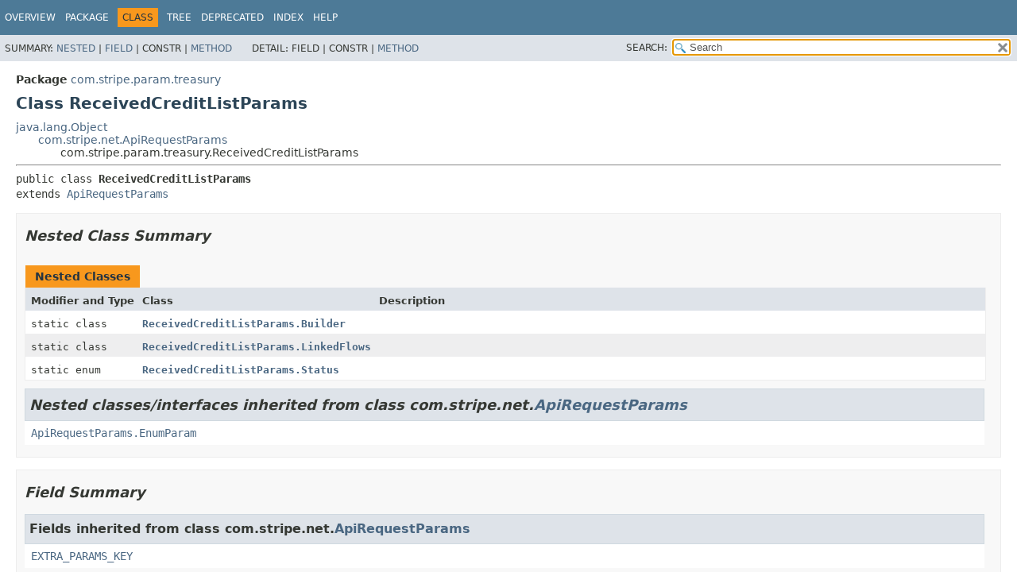

--- FILE ---
content_type: text/html; charset=utf-8
request_url: https://stripe.dev/stripe-java/com/stripe/param/treasury/ReceivedCreditListParams.html
body_size: 3662
content:
<!DOCTYPE HTML>
<html lang="en">
<head>
<!-- Generated by javadoc (17) -->
<title>ReceivedCreditListParams (stripe-java 31.2.0 API)</title>
<meta name="viewport" content="width=device-width, initial-scale=1">
<meta http-equiv="Content-Type" content="text/html; charset=utf-8">
<meta name="description" content="declaration: package: com.stripe.param.treasury, class: ReceivedCreditListParams">
<meta name="generator" content="javadoc/ClassWriterImpl">
<link rel="stylesheet" type="text/css" href="../../../../stylesheet.css" title="Style">
<link rel="stylesheet" type="text/css" href="../../../../script-dir/jquery-ui.min.css" title="Style">
<link rel="stylesheet" type="text/css" href="../../../../jquery-ui.overrides.css" title="Style">
<script type="text/javascript" src="../../../../script.js"></script>
<script type="text/javascript" src="../../../../script-dir/jquery-3.7.1.min.js"></script>
<script type="text/javascript" src="../../../../script-dir/jquery-ui.min.js"></script>
</head>
<body class="class-declaration-page">
<script type="text/javascript">var evenRowColor = "even-row-color";
var oddRowColor = "odd-row-color";
var tableTab = "table-tab";
var activeTableTab = "active-table-tab";
var pathtoroot = "../../../../";
loadScripts(document, 'script');</script>
<noscript>
<div>JavaScript is disabled on your browser.</div>
</noscript>
<div class="flex-box">
<header role="banner" class="flex-header">
<nav role="navigation">
<!-- ========= START OF TOP NAVBAR ======= -->
<div class="top-nav" id="navbar-top">
<div class="skip-nav"><a href="#skip-navbar-top" title="Skip navigation links">Skip navigation links</a></div>
<ul id="navbar-top-firstrow" class="nav-list" title="Navigation">
<li><a href="../../../../index.html">Overview</a></li>
<li><a href="package-summary.html">Package</a></li>
<li class="nav-bar-cell1-rev">Class</li>
<li><a href="package-tree.html">Tree</a></li>
<li><a href="../../../../deprecated-list.html">Deprecated</a></li>
<li><a href="../../../../index-all.html">Index</a></li>
<li><a href="../../../../help-doc.html#class">Help</a></li>
</ul>
</div>
<div class="sub-nav">
<div>
<ul class="sub-nav-list">
<li>Summary:&nbsp;</li>
<li><a href="#nested-class-summary">Nested</a>&nbsp;|&nbsp;</li>
<li><a href="#field-summary">Field</a>&nbsp;|&nbsp;</li>
<li>Constr&nbsp;|&nbsp;</li>
<li><a href="#method-summary">Method</a></li>
</ul>
<ul class="sub-nav-list">
<li>Detail:&nbsp;</li>
<li>Field&nbsp;|&nbsp;</li>
<li>Constr&nbsp;|&nbsp;</li>
<li><a href="#method-detail">Method</a></li>
</ul>
</div>
<div class="nav-list-search"><label for="search-input">SEARCH:</label>
<input type="text" id="search-input" value="search" disabled="disabled">
<input type="reset" id="reset-button" value="reset" disabled="disabled">
</div>
</div>
<!-- ========= END OF TOP NAVBAR ========= -->
<span class="skip-nav" id="skip-navbar-top"></span></nav>
</header>
<div class="flex-content">
<main role="main">
<!-- ======== START OF CLASS DATA ======== -->
<div class="header">
<div class="sub-title"><span class="package-label-in-type">Package</span>&nbsp;<a href="package-summary.html">com.stripe.param.treasury</a></div>
<h1 title="Class ReceivedCreditListParams" class="title">Class ReceivedCreditListParams</h1>
</div>
<div class="inheritance" title="Inheritance Tree"><a href="https://docs.oracle.com/en/java/javase/17/docs/api/java.base/java/lang/Object.html" title="class or interface in java.lang" class="external-link">java.lang.Object</a>
<div class="inheritance"><a href="../../net/ApiRequestParams.html" title="class in com.stripe.net">com.stripe.net.ApiRequestParams</a>
<div class="inheritance">com.stripe.param.treasury.ReceivedCreditListParams</div>
</div>
</div>
<section class="class-description" id="class-description">
<hr>
<div class="type-signature"><span class="modifiers">public class </span><span class="element-name type-name-label">ReceivedCreditListParams</span>
<span class="extends-implements">extends <a href="../../net/ApiRequestParams.html" title="class in com.stripe.net">ApiRequestParams</a></span></div>
</section>
<section class="summary">
<ul class="summary-list">
<!-- ======== NESTED CLASS SUMMARY ======== -->
<li>
<section class="nested-class-summary" id="nested-class-summary">
<h2>Nested Class Summary</h2>
<div class="caption"><span>Nested Classes</span></div>
<div class="summary-table three-column-summary">
<div class="table-header col-first">Modifier and Type</div>
<div class="table-header col-second">Class</div>
<div class="table-header col-last">Description</div>
<div class="col-first even-row-color"><code>static class&nbsp;</code></div>
<div class="col-second even-row-color"><code><a href="ReceivedCreditListParams.Builder.html" class="type-name-link" title="class in com.stripe.param.treasury">ReceivedCreditListParams.Builder</a></code></div>
<div class="col-last even-row-color">&nbsp;</div>
<div class="col-first odd-row-color"><code>static class&nbsp;</code></div>
<div class="col-second odd-row-color"><code><a href="ReceivedCreditListParams.LinkedFlows.html" class="type-name-link" title="class in com.stripe.param.treasury">ReceivedCreditListParams.LinkedFlows</a></code></div>
<div class="col-last odd-row-color">&nbsp;</div>
<div class="col-first even-row-color"><code>static enum&nbsp;</code></div>
<div class="col-second even-row-color"><code><a href="ReceivedCreditListParams.Status.html" class="type-name-link" title="enum class in com.stripe.param.treasury">ReceivedCreditListParams.Status</a></code></div>
<div class="col-last even-row-color">&nbsp;</div>
</div>
<div class="inherited-list">
<h2 id="nested-classes-inherited-from-class-com.stripe.net.ApiRequestParams">Nested classes/interfaces inherited from class&nbsp;com.stripe.net.<a href="../../net/ApiRequestParams.html" title="class in com.stripe.net">ApiRequestParams</a></h2>
<code><a href="../../net/ApiRequestParams.EnumParam.html" title="interface in com.stripe.net">ApiRequestParams.EnumParam</a></code></div>
</section>
</li>
<!-- =========== FIELD SUMMARY =========== -->
<li>
<section class="field-summary" id="field-summary">
<h2>Field Summary</h2>
<div class="inherited-list">
<h3 id="fields-inherited-from-class-com.stripe.net.ApiRequestParams">Fields inherited from class&nbsp;com.stripe.net.<a href="../../net/ApiRequestParams.html" title="class in com.stripe.net">ApiRequestParams</a></h3>
<code><a href="../../net/ApiRequestParams.html#EXTRA_PARAMS_KEY">EXTRA_PARAMS_KEY</a></code></div>
</section>
</li>
<!-- ========== METHOD SUMMARY =========== -->
<li>
<section class="method-summary" id="method-summary">
<h2>Method Summary</h2>
<div id="method-summary-table">
<div class="table-tabs" role="tablist" aria-orientation="horizontal"><button id="method-summary-table-tab0" role="tab" aria-selected="true" aria-controls="method-summary-table.tabpanel" tabindex="0" onkeydown="switchTab(event)" onclick="show('method-summary-table', 'method-summary-table', 3)" class="active-table-tab">All Methods</button><button id="method-summary-table-tab1" role="tab" aria-selected="false" aria-controls="method-summary-table.tabpanel" tabindex="-1" onkeydown="switchTab(event)" onclick="show('method-summary-table', 'method-summary-table-tab1', 3)" class="table-tab">Static Methods</button><button id="method-summary-table-tab2" role="tab" aria-selected="false" aria-controls="method-summary-table.tabpanel" tabindex="-1" onkeydown="switchTab(event)" onclick="show('method-summary-table', 'method-summary-table-tab2', 3)" class="table-tab">Instance Methods</button><button id="method-summary-table-tab4" role="tab" aria-selected="false" aria-controls="method-summary-table.tabpanel" tabindex="-1" onkeydown="switchTab(event)" onclick="show('method-summary-table', 'method-summary-table-tab4', 3)" class="table-tab">Concrete Methods</button></div>
<div id="method-summary-table.tabpanel" role="tabpanel" aria-labelledby="method-summary-table-tab0">
<div class="summary-table three-column-summary">
<div class="table-header col-first">Modifier and Type</div>
<div class="table-header col-second">Method</div>
<div class="table-header col-last">Description</div>
<div class="col-first even-row-color method-summary-table method-summary-table-tab1 method-summary-table-tab4"><code>static <a href="ReceivedCreditListParams.Builder.html" title="class in com.stripe.param.treasury">ReceivedCreditListParams.Builder</a></code></div>
<div class="col-second even-row-color method-summary-table method-summary-table-tab1 method-summary-table-tab4"><code><a href="#builder()" class="member-name-link">builder</a>()</code></div>
<div class="col-last even-row-color method-summary-table method-summary-table-tab1 method-summary-table-tab4">&nbsp;</div>
<div class="col-first odd-row-color method-summary-table method-summary-table-tab2 method-summary-table-tab4"><code>protected boolean</code></div>
<div class="col-second odd-row-color method-summary-table method-summary-table-tab2 method-summary-table-tab4"><code><a href="#canEqual(java.lang.Object)" class="member-name-link">canEqual</a><wbr>(<a href="https://docs.oracle.com/en/java/javase/17/docs/api/java.base/java/lang/Object.html" title="class or interface in java.lang" class="external-link">Object</a>&nbsp;other)</code></div>
<div class="col-last odd-row-color method-summary-table method-summary-table-tab2 method-summary-table-tab4">&nbsp;</div>
<div class="col-first even-row-color method-summary-table method-summary-table-tab2 method-summary-table-tab4"><code>boolean</code></div>
<div class="col-second even-row-color method-summary-table method-summary-table-tab2 method-summary-table-tab4"><code><a href="#equals(java.lang.Object)" class="member-name-link">equals</a><wbr>(<a href="https://docs.oracle.com/en/java/javase/17/docs/api/java.base/java/lang/Object.html" title="class or interface in java.lang" class="external-link">Object</a>&nbsp;o)</code></div>
<div class="col-last even-row-color method-summary-table method-summary-table-tab2 method-summary-table-tab4">&nbsp;</div>
<div class="col-first odd-row-color method-summary-table method-summary-table-tab2 method-summary-table-tab4"><code><a href="https://docs.oracle.com/en/java/javase/17/docs/api/java.base/java/lang/String.html" title="class or interface in java.lang" class="external-link">String</a></code></div>
<div class="col-second odd-row-color method-summary-table method-summary-table-tab2 method-summary-table-tab4"><code><a href="#getEndingBefore()" class="member-name-link">getEndingBefore</a>()</code></div>
<div class="col-last odd-row-color method-summary-table method-summary-table-tab2 method-summary-table-tab4">
<div class="block">A cursor for use in pagination.</div>
</div>
<div class="col-first even-row-color method-summary-table method-summary-table-tab2 method-summary-table-tab4"><code><a href="https://docs.oracle.com/en/java/javase/17/docs/api/java.base/java/util/List.html" title="class or interface in java.util" class="external-link">List</a>&lt;<a href="https://docs.oracle.com/en/java/javase/17/docs/api/java.base/java/lang/String.html" title="class or interface in java.lang" class="external-link">String</a>&gt;</code></div>
<div class="col-second even-row-color method-summary-table method-summary-table-tab2 method-summary-table-tab4"><code><a href="#getExpand()" class="member-name-link">getExpand</a>()</code></div>
<div class="col-last even-row-color method-summary-table method-summary-table-tab2 method-summary-table-tab4">
<div class="block">Specifies which fields in the response should be expanded.</div>
</div>
<div class="col-first odd-row-color method-summary-table method-summary-table-tab2 method-summary-table-tab4"><code><a href="https://docs.oracle.com/en/java/javase/17/docs/api/java.base/java/util/Map.html" title="class or interface in java.util" class="external-link">Map</a>&lt;<a href="https://docs.oracle.com/en/java/javase/17/docs/api/java.base/java/lang/String.html" title="class or interface in java.lang" class="external-link">String</a>,<wbr><a href="https://docs.oracle.com/en/java/javase/17/docs/api/java.base/java/lang/Object.html" title="class or interface in java.lang" class="external-link">Object</a>&gt;</code></div>
<div class="col-second odd-row-color method-summary-table method-summary-table-tab2 method-summary-table-tab4"><code><a href="#getExtraParams()" class="member-name-link">getExtraParams</a>()</code></div>
<div class="col-last odd-row-color method-summary-table method-summary-table-tab2 method-summary-table-tab4">
<div class="block">Map of extra parameters for custom features not available in this client library.</div>
</div>
<div class="col-first even-row-color method-summary-table method-summary-table-tab2 method-summary-table-tab4"><code><a href="https://docs.oracle.com/en/java/javase/17/docs/api/java.base/java/lang/String.html" title="class or interface in java.lang" class="external-link">String</a></code></div>
<div class="col-second even-row-color method-summary-table method-summary-table-tab2 method-summary-table-tab4"><code><a href="#getFinancialAccount()" class="member-name-link">getFinancialAccount</a>()</code></div>
<div class="col-last even-row-color method-summary-table method-summary-table-tab2 method-summary-table-tab4">
<div class="block"><strong>Required.</strong> The FinancialAccount that received the funds.</div>
</div>
<div class="col-first odd-row-color method-summary-table method-summary-table-tab2 method-summary-table-tab4"><code><a href="https://docs.oracle.com/en/java/javase/17/docs/api/java.base/java/lang/Long.html" title="class or interface in java.lang" class="external-link">Long</a></code></div>
<div class="col-second odd-row-color method-summary-table method-summary-table-tab2 method-summary-table-tab4"><code><a href="#getLimit()" class="member-name-link">getLimit</a>()</code></div>
<div class="col-last odd-row-color method-summary-table method-summary-table-tab2 method-summary-table-tab4">
<div class="block">A limit on the number of objects to be returned.</div>
</div>
<div class="col-first even-row-color method-summary-table method-summary-table-tab2 method-summary-table-tab4"><code><a href="ReceivedCreditListParams.LinkedFlows.html" title="class in com.stripe.param.treasury">ReceivedCreditListParams.LinkedFlows</a></code></div>
<div class="col-second even-row-color method-summary-table method-summary-table-tab2 method-summary-table-tab4"><code><a href="#getLinkedFlows()" class="member-name-link">getLinkedFlows</a>()</code></div>
<div class="col-last even-row-color method-summary-table method-summary-table-tab2 method-summary-table-tab4">
<div class="block">Only return ReceivedCredits described by the flow.</div>
</div>
<div class="col-first odd-row-color method-summary-table method-summary-table-tab2 method-summary-table-tab4"><code><a href="https://docs.oracle.com/en/java/javase/17/docs/api/java.base/java/lang/String.html" title="class or interface in java.lang" class="external-link">String</a></code></div>
<div class="col-second odd-row-color method-summary-table method-summary-table-tab2 method-summary-table-tab4"><code><a href="#getStartingAfter()" class="member-name-link">getStartingAfter</a>()</code></div>
<div class="col-last odd-row-color method-summary-table method-summary-table-tab2 method-summary-table-tab4">
<div class="block">A cursor for use in pagination.</div>
</div>
<div class="col-first even-row-color method-summary-table method-summary-table-tab2 method-summary-table-tab4"><code><a href="ReceivedCreditListParams.Status.html" title="enum class in com.stripe.param.treasury">ReceivedCreditListParams.Status</a></code></div>
<div class="col-second even-row-color method-summary-table method-summary-table-tab2 method-summary-table-tab4"><code><a href="#getStatus()" class="member-name-link">getStatus</a>()</code></div>
<div class="col-last even-row-color method-summary-table method-summary-table-tab2 method-summary-table-tab4">
<div class="block">Only return ReceivedCredits that have the given status: <code>succeeded</code> or <code>failed</code>.</div>
</div>
<div class="col-first odd-row-color method-summary-table method-summary-table-tab2 method-summary-table-tab4"><code>int</code></div>
<div class="col-second odd-row-color method-summary-table method-summary-table-tab2 method-summary-table-tab4"><code><a href="#hashCode()" class="member-name-link">hashCode</a>()</code></div>
<div class="col-last odd-row-color method-summary-table method-summary-table-tab2 method-summary-table-tab4">&nbsp;</div>
</div>
</div>
</div>
<div class="inherited-list">
<h3 id="methods-inherited-from-class-com.stripe.net.ApiRequestParams">Methods inherited from class&nbsp;com.stripe.net.<a href="../../net/ApiRequestParams.html" title="class in com.stripe.net">ApiRequestParams</a></h3>
<code><a href="../../net/ApiRequestParams.html#paramsToMap(com.stripe.net.ApiRequestParams)">paramsToMap</a>, <a href="../../net/ApiRequestParams.html#toMap()">toMap</a></code></div>
<div class="inherited-list">
<h3 id="methods-inherited-from-class-java.lang.Object">Methods inherited from class&nbsp;java.lang.<a href="https://docs.oracle.com/en/java/javase/17/docs/api/java.base/java/lang/Object.html" title="class or interface in java.lang" class="external-link">Object</a></h3>
<code><a href="https://docs.oracle.com/en/java/javase/17/docs/api/java.base/java/lang/Object.html#clone()" title="class or interface in java.lang" class="external-link">clone</a>, <a href="https://docs.oracle.com/en/java/javase/17/docs/api/java.base/java/lang/Object.html#finalize()" title="class or interface in java.lang" class="external-link">finalize</a>, <a href="https://docs.oracle.com/en/java/javase/17/docs/api/java.base/java/lang/Object.html#getClass()" title="class or interface in java.lang" class="external-link">getClass</a>, <a href="https://docs.oracle.com/en/java/javase/17/docs/api/java.base/java/lang/Object.html#notify()" title="class or interface in java.lang" class="external-link">notify</a>, <a href="https://docs.oracle.com/en/java/javase/17/docs/api/java.base/java/lang/Object.html#notifyAll()" title="class or interface in java.lang" class="external-link">notifyAll</a>, <a href="https://docs.oracle.com/en/java/javase/17/docs/api/java.base/java/lang/Object.html#toString()" title="class or interface in java.lang" class="external-link">toString</a>, <a href="https://docs.oracle.com/en/java/javase/17/docs/api/java.base/java/lang/Object.html#wait()" title="class or interface in java.lang" class="external-link">wait</a>, <a href="https://docs.oracle.com/en/java/javase/17/docs/api/java.base/java/lang/Object.html#wait(long)" title="class or interface in java.lang" class="external-link">wait</a>, <a href="https://docs.oracle.com/en/java/javase/17/docs/api/java.base/java/lang/Object.html#wait(long,int)" title="class or interface in java.lang" class="external-link">wait</a></code></div>
</section>
</li>
</ul>
</section>
<section class="details">
<ul class="details-list">
<!-- ============ METHOD DETAIL ========== -->
<li>
<section class="method-details" id="method-detail">
<h2>Method Details</h2>
<ul class="member-list">
<li>
<section class="detail" id="builder()">
<h3>builder</h3>
<div class="member-signature"><span class="modifiers">public static</span>&nbsp;<span class="return-type"><a href="ReceivedCreditListParams.Builder.html" title="class in com.stripe.param.treasury">ReceivedCreditListParams.Builder</a></span>&nbsp;<span class="element-name">builder</span>()</div>
</section>
</li>
<li>
<section class="detail" id="getEndingBefore()">
<h3>getEndingBefore</h3>
<div class="member-signature"><span class="modifiers">public</span>&nbsp;<span class="return-type"><a href="https://docs.oracle.com/en/java/javase/17/docs/api/java.base/java/lang/String.html" title="class or interface in java.lang" class="external-link">String</a></span>&nbsp;<span class="element-name">getEndingBefore</span>()</div>
<div class="block">A cursor for use in pagination. <code>ending_before</code> is an object ID that defines your place
 in the list. For instance, if you make a list request and receive 100 objects, starting with
 <code>obj_bar</code>, your subsequent call can include <code>ending_before=obj_bar</code> in order to
 fetch the previous page of the list.</div>
</section>
</li>
<li>
<section class="detail" id="getExpand()">
<h3>getExpand</h3>
<div class="member-signature"><span class="modifiers">public</span>&nbsp;<span class="return-type"><a href="https://docs.oracle.com/en/java/javase/17/docs/api/java.base/java/util/List.html" title="class or interface in java.util" class="external-link">List</a>&lt;<a href="https://docs.oracle.com/en/java/javase/17/docs/api/java.base/java/lang/String.html" title="class or interface in java.lang" class="external-link">String</a>&gt;</span>&nbsp;<span class="element-name">getExpand</span>()</div>
<div class="block">Specifies which fields in the response should be expanded.</div>
</section>
</li>
<li>
<section class="detail" id="getExtraParams()">
<h3>getExtraParams</h3>
<div class="member-signature"><span class="modifiers">public</span>&nbsp;<span class="return-type"><a href="https://docs.oracle.com/en/java/javase/17/docs/api/java.base/java/util/Map.html" title="class or interface in java.util" class="external-link">Map</a>&lt;<a href="https://docs.oracle.com/en/java/javase/17/docs/api/java.base/java/lang/String.html" title="class or interface in java.lang" class="external-link">String</a>,<wbr><a href="https://docs.oracle.com/en/java/javase/17/docs/api/java.base/java/lang/Object.html" title="class or interface in java.lang" class="external-link">Object</a>&gt;</span>&nbsp;<span class="element-name">getExtraParams</span>()</div>
<div class="block">Map of extra parameters for custom features not available in this client library. The content
 in this map is not serialized under this field's <code>@SerializedName</code> value. Instead, each
 key/value pair is serialized as if the key is a root-level field (serialized) name in this
 param object. Effectively, this map is flattened to its parent instance.</div>
</section>
</li>
<li>
<section class="detail" id="getFinancialAccount()">
<h3>getFinancialAccount</h3>
<div class="member-signature"><span class="modifiers">public</span>&nbsp;<span class="return-type"><a href="https://docs.oracle.com/en/java/javase/17/docs/api/java.base/java/lang/String.html" title="class or interface in java.lang" class="external-link">String</a></span>&nbsp;<span class="element-name">getFinancialAccount</span>()</div>
<div class="block"><strong>Required.</strong> The FinancialAccount that received the funds.</div>
</section>
</li>
<li>
<section class="detail" id="getLimit()">
<h3>getLimit</h3>
<div class="member-signature"><span class="modifiers">public</span>&nbsp;<span class="return-type"><a href="https://docs.oracle.com/en/java/javase/17/docs/api/java.base/java/lang/Long.html" title="class or interface in java.lang" class="external-link">Long</a></span>&nbsp;<span class="element-name">getLimit</span>()</div>
<div class="block">A limit on the number of objects to be returned. Limit can range between 1 and 100, and the
 default is 10.</div>
</section>
</li>
<li>
<section class="detail" id="getLinkedFlows()">
<h3>getLinkedFlows</h3>
<div class="member-signature"><span class="modifiers">public</span>&nbsp;<span class="return-type"><a href="ReceivedCreditListParams.LinkedFlows.html" title="class in com.stripe.param.treasury">ReceivedCreditListParams.LinkedFlows</a></span>&nbsp;<span class="element-name">getLinkedFlows</span>()</div>
<div class="block">Only return ReceivedCredits described by the flow.</div>
</section>
</li>
<li>
<section class="detail" id="getStartingAfter()">
<h3>getStartingAfter</h3>
<div class="member-signature"><span class="modifiers">public</span>&nbsp;<span class="return-type"><a href="https://docs.oracle.com/en/java/javase/17/docs/api/java.base/java/lang/String.html" title="class or interface in java.lang" class="external-link">String</a></span>&nbsp;<span class="element-name">getStartingAfter</span>()</div>
<div class="block">A cursor for use in pagination. <code>starting_after</code> is an object ID that defines your place
 in the list. For instance, if you make a list request and receive 100 objects, ending with
 <code>obj_foo</code>, your subsequent call can include <code>starting_after=obj_foo</code> in order to
 fetch the next page of the list.</div>
</section>
</li>
<li>
<section class="detail" id="getStatus()">
<h3>getStatus</h3>
<div class="member-signature"><span class="modifiers">public</span>&nbsp;<span class="return-type"><a href="ReceivedCreditListParams.Status.html" title="enum class in com.stripe.param.treasury">ReceivedCreditListParams.Status</a></span>&nbsp;<span class="element-name">getStatus</span>()</div>
<div class="block">Only return ReceivedCredits that have the given status: <code>succeeded</code> or <code>failed</code>.</div>
</section>
</li>
<li>
<section class="detail" id="equals(java.lang.Object)">
<h3>equals</h3>
<div class="member-signature"><span class="modifiers">public</span>&nbsp;<span class="return-type">boolean</span>&nbsp;<span class="element-name">equals</span><wbr><span class="parameters">(<a href="https://docs.oracle.com/en/java/javase/17/docs/api/java.base/java/lang/Object.html" title="class or interface in java.lang" class="external-link">Object</a>&nbsp;o)</span></div>
<dl class="notes">
<dt>Overrides:</dt>
<dd><code><a href="https://docs.oracle.com/en/java/javase/17/docs/api/java.base/java/lang/Object.html#equals(java.lang.Object)" title="class or interface in java.lang" class="external-link">equals</a></code>&nbsp;in class&nbsp;<code><a href="https://docs.oracle.com/en/java/javase/17/docs/api/java.base/java/lang/Object.html" title="class or interface in java.lang" class="external-link">Object</a></code></dd>
</dl>
</section>
</li>
<li>
<section class="detail" id="canEqual(java.lang.Object)">
<h3>canEqual</h3>
<div class="member-signature"><span class="modifiers">protected</span>&nbsp;<span class="return-type">boolean</span>&nbsp;<span class="element-name">canEqual</span><wbr><span class="parameters">(<a href="https://docs.oracle.com/en/java/javase/17/docs/api/java.base/java/lang/Object.html" title="class or interface in java.lang" class="external-link">Object</a>&nbsp;other)</span></div>
</section>
</li>
<li>
<section class="detail" id="hashCode()">
<h3>hashCode</h3>
<div class="member-signature"><span class="modifiers">public</span>&nbsp;<span class="return-type">int</span>&nbsp;<span class="element-name">hashCode</span>()</div>
<dl class="notes">
<dt>Overrides:</dt>
<dd><code><a href="https://docs.oracle.com/en/java/javase/17/docs/api/java.base/java/lang/Object.html#hashCode()" title="class or interface in java.lang" class="external-link">hashCode</a></code>&nbsp;in class&nbsp;<code><a href="https://docs.oracle.com/en/java/javase/17/docs/api/java.base/java/lang/Object.html" title="class or interface in java.lang" class="external-link">Object</a></code></dd>
</dl>
</section>
</li>
</ul>
</section>
</li>
</ul>
</section>
<!-- ========= END OF CLASS DATA ========= -->
</main>
</div>
</div>
</body>
</html>


--- FILE ---
content_type: application/javascript; charset=utf-8
request_url: https://stripe.dev/stripe-java/package-search-index.js
body_size: -457
content:
packageSearchIndex = [{"l":"All Packages","u":"allpackages-index.html"},{"l":"com.stripe"},{"l":"com.stripe.events"},{"l":"com.stripe.examples"},{"l":"com.stripe.exception"},{"l":"com.stripe.exception.oauth"},{"l":"com.stripe.model"},{"l":"com.stripe.model.apps"},{"l":"com.stripe.model.billing"},{"l":"com.stripe.model.billingportal"},{"l":"com.stripe.model.checkout"},{"l":"com.stripe.model.climate"},{"l":"com.stripe.model.entitlements"},{"l":"com.stripe.model.financialconnections"},{"l":"com.stripe.model.forwarding"},{"l":"com.stripe.model.identity"},{"l":"com.stripe.model.issuing"},{"l":"com.stripe.model.oauth"},{"l":"com.stripe.model.radar"},{"l":"com.stripe.model.reporting"},{"l":"com.stripe.model.sigma"},{"l":"com.stripe.model.tax"},{"l":"com.stripe.model.terminal"},{"l":"com.stripe.model.testhelpers"},{"l":"com.stripe.model.treasury"},{"l":"com.stripe.model.v2"},{"l":"com.stripe.model.v2.billing"},{"l":"com.stripe.model.v2.core"},{"l":"com.stripe.net"},{"l":"com.stripe.param"},{"l":"com.stripe.param.apps"},{"l":"com.stripe.param.billing"},{"l":"com.stripe.param.billingportal"},{"l":"com.stripe.param.checkout"},{"l":"com.stripe.param.climate"},{"l":"com.stripe.param.common"},{"l":"com.stripe.param.entitlements"},{"l":"com.stripe.param.financialconnections"},{"l":"com.stripe.param.forwarding"},{"l":"com.stripe.param.identity"},{"l":"com.stripe.param.issuing"},{"l":"com.stripe.param.radar"},{"l":"com.stripe.param.reporting"},{"l":"com.stripe.param.sigma"},{"l":"com.stripe.param.tax"},{"l":"com.stripe.param.terminal"},{"l":"com.stripe.param.testhelpers"},{"l":"com.stripe.param.treasury"},{"l":"com.stripe.param.v2.billing"},{"l":"com.stripe.param.v2.core"},{"l":"com.stripe.param.v2.core.accounts"},{"l":"com.stripe.service"},{"l":"com.stripe.service.apps"},{"l":"com.stripe.service.billing"},{"l":"com.stripe.service.billingportal"},{"l":"com.stripe.service.checkout"},{"l":"com.stripe.service.climate"},{"l":"com.stripe.service.entitlements"},{"l":"com.stripe.service.financialconnections"},{"l":"com.stripe.service.forwarding"},{"l":"com.stripe.service.identity"},{"l":"com.stripe.service.issuing"},{"l":"com.stripe.service.radar"},{"l":"com.stripe.service.reporting"},{"l":"com.stripe.service.sigma"},{"l":"com.stripe.service.tax"},{"l":"com.stripe.service.terminal"},{"l":"com.stripe.service.testhelpers"},{"l":"com.stripe.service.testhelpers.issuing"},{"l":"com.stripe.service.testhelpers.terminal"},{"l":"com.stripe.service.testhelpers.treasury"},{"l":"com.stripe.service.treasury"},{"l":"com.stripe.service.v2"},{"l":"com.stripe.service.v2.billing"},{"l":"com.stripe.service.v2.core"},{"l":"com.stripe.service.v2.core.accounts"},{"l":"com.stripe.util"},{"l":"com.stripe.v2"}];updateSearchResults();